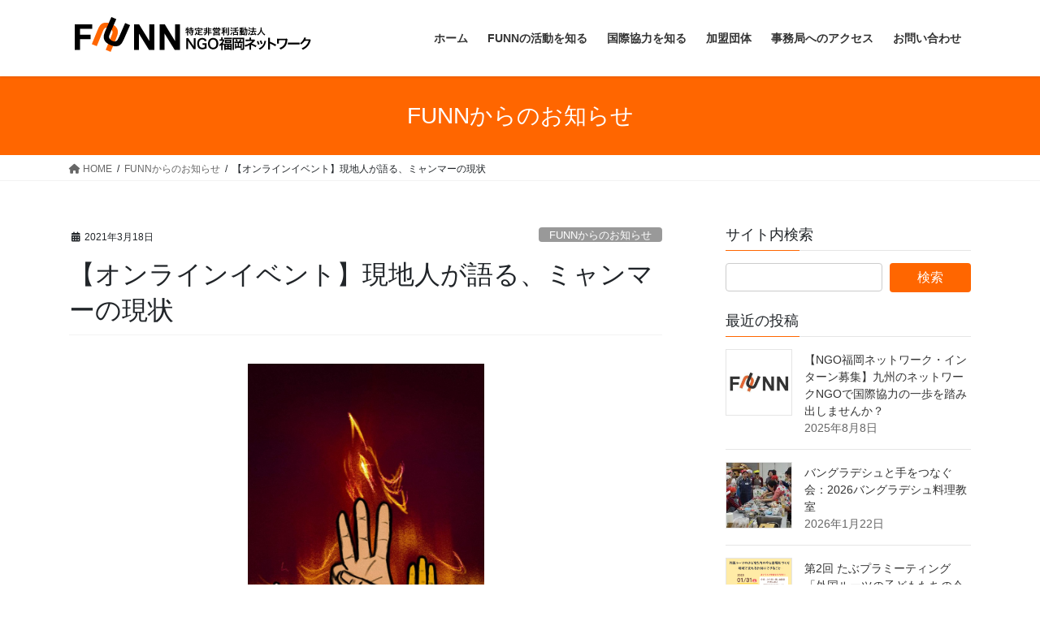

--- FILE ---
content_type: text/html; charset=UTF-8
request_url: https://ngofukuoka.net/myanmar210328/
body_size: 86282
content:
<!DOCTYPE html><html dir="ltr" lang="ja" prefix="og: https://ogp.me/ns#"><head><meta charset="utf-8"><meta http-equiv="X-UA-Compatible" content="IE=edge"><meta name="viewport" content="width=device-width, initial-scale=1"> <script defer src="https://www.googletagmanager.com/gtag/js?id=UA-61783781-1"></script><script defer src="[data-uri]"></script> <title>【オンラインイベント】現地人が語る、ミャンマーの現状 - 特定非営利活動法人NGO福岡ネットワーク</title><meta name="description" content="ミャンマーにおけるデモの背景についての基礎情報、アウンサンスーチーさんについて、他国民に今のミャンマーをどう見" /><meta name="robots" content="max-image-preview:large" /><meta name="author" content="test"/><link rel="canonical" href="https://ngofukuoka.net/myanmar210328/" /><meta name="generator" content="All in One SEO (AIOSEO) 4.9.0" /><meta property="og:locale" content="ja_JP" /><meta property="og:site_name" content="特定非営利活動法人NGO福岡ネットワーク - 福岡から世界へ、世界から福岡へ" /><meta property="og:type" content="article" /><meta property="og:title" content="【オンラインイベント】現地人が語る、ミャンマーの現状 - 特定非営利活動法人NGO福岡ネットワーク" /><meta property="og:description" content="ミャンマーにおけるデモの背景についての基礎情報、アウンサンスーチーさんについて、他国民に今のミャンマーをどう見" /><meta property="og:url" content="https://ngofukuoka.net/myanmar210328/" /><meta property="article:published_time" content="2021-03-18T05:18:29+00:00" /><meta property="article:modified_time" content="2021-03-25T07:55:07+00:00" /><meta name="twitter:card" content="summary" /><meta name="twitter:site" content="@FUNN_NGO" /><meta name="twitter:title" content="【オンラインイベント】現地人が語る、ミャンマーの現状 - 特定非営利活動法人NGO福岡ネットワーク" /><meta name="twitter:description" content="ミャンマーにおけるデモの背景についての基礎情報、アウンサンスーチーさんについて、他国民に今のミャンマーをどう見" /><meta name="twitter:creator" content="@FUNN_NGO" /><meta name="twitter:image" content="https://ngofukuoka.net/images/2021/03/160178520_3004354666518285_8040173611930679135_o.jpg" /> <script type="application/ld+json" class="aioseo-schema">{"@context":"https:\/\/schema.org","@graph":[{"@type":"BlogPosting","@id":"https:\/\/ngofukuoka.net\/myanmar210328\/#blogposting","name":"\u3010\u30aa\u30f3\u30e9\u30a4\u30f3\u30a4\u30d9\u30f3\u30c8\u3011\u73fe\u5730\u4eba\u304c\u8a9e\u308b\u3001\u30df\u30e3\u30f3\u30de\u30fc\u306e\u73fe\u72b6 - \u7279\u5b9a\u975e\u55b6\u5229\u6d3b\u52d5\u6cd5\u4ebaNGO\u798f\u5ca1\u30cd\u30c3\u30c8\u30ef\u30fc\u30af","headline":"\u3010\u30aa\u30f3\u30e9\u30a4\u30f3\u30a4\u30d9\u30f3\u30c8\u3011\u73fe\u5730\u4eba\u304c\u8a9e\u308b\u3001\u30df\u30e3\u30f3\u30de\u30fc\u306e\u73fe\u72b6\u3000","author":{"@id":"https:\/\/ngofukuoka.net\/author\/test\/#author"},"publisher":{"@id":"https:\/\/ngofukuoka.net\/#organization"},"image":{"@type":"ImageObject","url":"https:\/\/ngofukuoka.net\/images\/2021\/03\/160178520_3004354666518285_8040173611930679135_o.jpg","width":750,"height":1061},"datePublished":"2021-03-18T14:18:29+09:00","dateModified":"2021-03-25T16:55:07+09:00","inLanguage":"ja","mainEntityOfPage":{"@id":"https:\/\/ngofukuoka.net\/myanmar210328\/#webpage"},"isPartOf":{"@id":"https:\/\/ngofukuoka.net\/myanmar210328\/#webpage"},"articleSection":"FUNN\u304b\u3089\u306e\u304a\u77e5\u3089\u305b"},{"@type":"BreadcrumbList","@id":"https:\/\/ngofukuoka.net\/myanmar210328\/#breadcrumblist","itemListElement":[{"@type":"ListItem","@id":"https:\/\/ngofukuoka.net#listItem","position":1,"name":"\u30db\u30fc\u30e0","item":"https:\/\/ngofukuoka.net","nextItem":{"@type":"ListItem","@id":"https:\/\/ngofukuoka.net\/category\/%e4%ba%8b%e5%8b%99%e5%b1%80\/#listItem","name":"FUNN\u304b\u3089\u306e\u304a\u77e5\u3089\u305b"}},{"@type":"ListItem","@id":"https:\/\/ngofukuoka.net\/category\/%e4%ba%8b%e5%8b%99%e5%b1%80\/#listItem","position":2,"name":"FUNN\u304b\u3089\u306e\u304a\u77e5\u3089\u305b","item":"https:\/\/ngofukuoka.net\/category\/%e4%ba%8b%e5%8b%99%e5%b1%80\/","nextItem":{"@type":"ListItem","@id":"https:\/\/ngofukuoka.net\/myanmar210328\/#listItem","name":"\u3010\u30aa\u30f3\u30e9\u30a4\u30f3\u30a4\u30d9\u30f3\u30c8\u3011\u73fe\u5730\u4eba\u304c\u8a9e\u308b\u3001\u30df\u30e3\u30f3\u30de\u30fc\u306e\u73fe\u72b6\u3000"},"previousItem":{"@type":"ListItem","@id":"https:\/\/ngofukuoka.net#listItem","name":"\u30db\u30fc\u30e0"}},{"@type":"ListItem","@id":"https:\/\/ngofukuoka.net\/myanmar210328\/#listItem","position":3,"name":"\u3010\u30aa\u30f3\u30e9\u30a4\u30f3\u30a4\u30d9\u30f3\u30c8\u3011\u73fe\u5730\u4eba\u304c\u8a9e\u308b\u3001\u30df\u30e3\u30f3\u30de\u30fc\u306e\u73fe\u72b6\u3000","previousItem":{"@type":"ListItem","@id":"https:\/\/ngofukuoka.net\/category\/%e4%ba%8b%e5%8b%99%e5%b1%80\/#listItem","name":"FUNN\u304b\u3089\u306e\u304a\u77e5\u3089\u305b"}}]},{"@type":"Organization","@id":"https:\/\/ngofukuoka.net\/#organization","name":"\u7279\u5b9a\u975e\u55b6\u5229\u6d3b\u52d5\u6cd5\u4ebaNGO\u798f\u5ca1\u30cd\u30c3\u30c8\u30ef\u30fc\u30af","description":"\u798f\u5ca1\u304b\u3089\u4e16\u754c\u3078\u3001\u4e16\u754c\u304b\u3089\u798f\u5ca1\u3078","url":"https:\/\/ngofukuoka.net\/","sameAs":["https:\/\/twitter.com\/FUNN_NGO"]},{"@type":"Person","@id":"https:\/\/ngofukuoka.net\/author\/test\/#author","url":"https:\/\/ngofukuoka.net\/author\/test\/","name":"test","image":{"@type":"ImageObject","@id":"https:\/\/ngofukuoka.net\/myanmar210328\/#authorImage","url":"https:\/\/secure.gravatar.com\/avatar\/8de375e981ce51ea2ec695b797e84d11d2cb7521c9372fa241eaa84811647f97?s=96&d=mm&r=g","width":96,"height":96,"caption":"test"}},{"@type":"WebPage","@id":"https:\/\/ngofukuoka.net\/myanmar210328\/#webpage","url":"https:\/\/ngofukuoka.net\/myanmar210328\/","name":"\u3010\u30aa\u30f3\u30e9\u30a4\u30f3\u30a4\u30d9\u30f3\u30c8\u3011\u73fe\u5730\u4eba\u304c\u8a9e\u308b\u3001\u30df\u30e3\u30f3\u30de\u30fc\u306e\u73fe\u72b6 - \u7279\u5b9a\u975e\u55b6\u5229\u6d3b\u52d5\u6cd5\u4ebaNGO\u798f\u5ca1\u30cd\u30c3\u30c8\u30ef\u30fc\u30af","description":"\u30df\u30e3\u30f3\u30de\u30fc\u306b\u304a\u3051\u308b\u30c7\u30e2\u306e\u80cc\u666f\u306b\u3064\u3044\u3066\u306e\u57fa\u790e\u60c5\u5831\u3001\u30a2\u30a6\u30f3\u30b5\u30f3\u30b9\u30fc\u30c1\u30fc\u3055\u3093\u306b\u3064\u3044\u3066\u3001\u4ed6\u56fd\u6c11\u306b\u4eca\u306e\u30df\u30e3\u30f3\u30de\u30fc\u3092\u3069\u3046\u898b","inLanguage":"ja","isPartOf":{"@id":"https:\/\/ngofukuoka.net\/#website"},"breadcrumb":{"@id":"https:\/\/ngofukuoka.net\/myanmar210328\/#breadcrumblist"},"author":{"@id":"https:\/\/ngofukuoka.net\/author\/test\/#author"},"creator":{"@id":"https:\/\/ngofukuoka.net\/author\/test\/#author"},"image":{"@type":"ImageObject","url":"https:\/\/ngofukuoka.net\/images\/2021\/03\/160178520_3004354666518285_8040173611930679135_o.jpg","@id":"https:\/\/ngofukuoka.net\/myanmar210328\/#mainImage","width":750,"height":1061},"primaryImageOfPage":{"@id":"https:\/\/ngofukuoka.net\/myanmar210328\/#mainImage"},"datePublished":"2021-03-18T14:18:29+09:00","dateModified":"2021-03-25T16:55:07+09:00"},{"@type":"WebSite","@id":"https:\/\/ngofukuoka.net\/#website","url":"https:\/\/ngofukuoka.net\/","name":"\u7279\u5b9a\u975e\u55b6\u5229\u6d3b\u52d5\u6cd5\u4ebaNGO\u798f\u5ca1\u30cd\u30c3\u30c8\u30ef\u30fc\u30af","description":"\u798f\u5ca1\u304b\u3089\u4e16\u754c\u3078\u3001\u4e16\u754c\u304b\u3089\u798f\u5ca1\u3078","inLanguage":"ja","publisher":{"@id":"https:\/\/ngofukuoka.net\/#organization"}}]}</script> <link rel='dns-prefetch' href='//www.googletagmanager.com' /><link rel='dns-prefetch' href='//maxcdn.bootstrapcdn.com' /><link rel="alternate" type="application/rss+xml" title="特定非営利活動法人NGO福岡ネットワーク &raquo; フィード" href="https://ngofukuoka.net/feed/" /><link rel="alternate" type="application/rss+xml" title="特定非営利活動法人NGO福岡ネットワーク &raquo; コメントフィード" href="https://ngofukuoka.net/comments/feed/" /><link rel="alternate" title="oEmbed (JSON)" type="application/json+oembed" href="https://ngofukuoka.net/wp-json/oembed/1.0/embed?url=https%3A%2F%2Fngofukuoka.net%2Fmyanmar210328%2F" /><link rel="alternate" title="oEmbed (XML)" type="text/xml+oembed" href="https://ngofukuoka.net/wp-json/oembed/1.0/embed?url=https%3A%2F%2Fngofukuoka.net%2Fmyanmar210328%2F&#038;format=xml" /><meta name="description" content="ミャンマーにおけるデモの背景についての基礎情報、アウンサンスーチーさんについて、他国民に今のミャンマーをどう見てほしいか等、当日ゲストのミャンマー人に答えてもらうイベントを開催。(ゲストスピーカーのミャンマー人は現在アメリカ在住。当日ゲストがお届けする全コンテンツ、またゲスト参加者間とのやり取りは英語になりますが、通訳付きですのでご安心してご参加下さい)その他、ミャンマーの情勢についてニュース等ではカバーされていないけれども現地の情勢について気になること、学習したい" /><style id='wp-img-auto-sizes-contain-inline-css' type='text/css'>img:is([sizes=auto i],[sizes^="auto," i]){contain-intrinsic-size:3000px 1500px}
/*# sourceURL=wp-img-auto-sizes-contain-inline-css */</style><link rel='stylesheet' id='vkExUnit_common_style-css' href='https://ngofukuoka.net/wp-content/cache/autoptimize/autoptimize_single_ea06bcb9caaffec68e5e5f8d33d36f3a.php?ver=9.113.0.1' type='text/css' media='all' /><style id='vkExUnit_common_style-inline-css' type='text/css'>:root {--ver_page_top_button_url:url(https://ngofukuoka.net/wp-content/plugins/vk-all-in-one-expansion-unit/assets/images/to-top-btn-icon.svg);}@font-face {font-weight: normal;font-style: normal;font-family: "vk_sns";src: url("https://ngofukuoka.net/wp-content/plugins/vk-all-in-one-expansion-unit/inc/sns/icons/fonts/vk_sns.eot?-bq20cj");src: url("https://ngofukuoka.net/wp-content/plugins/vk-all-in-one-expansion-unit/inc/sns/icons/fonts/vk_sns.eot?#iefix-bq20cj") format("embedded-opentype"),url("https://ngofukuoka.net/wp-content/plugins/vk-all-in-one-expansion-unit/inc/sns/icons/fonts/vk_sns.woff?-bq20cj") format("woff"),url("https://ngofukuoka.net/wp-content/plugins/vk-all-in-one-expansion-unit/inc/sns/icons/fonts/vk_sns.ttf?-bq20cj") format("truetype"),url("https://ngofukuoka.net/wp-content/plugins/vk-all-in-one-expansion-unit/inc/sns/icons/fonts/vk_sns.svg?-bq20cj#vk_sns") format("svg");}
.veu_promotion-alert__content--text {border: 1px solid rgba(0,0,0,0.125);padding: 0.5em 1em;border-radius: var(--vk-size-radius);margin-bottom: var(--vk-margin-block-bottom);font-size: 0.875rem;}/* Alert Content部分に段落タグを入れた場合に最後の段落の余白を0にする */.veu_promotion-alert__content--text p:last-of-type{margin-bottom:0;margin-top: 0;}
/*# sourceURL=vkExUnit_common_style-inline-css */</style><style id='wp-emoji-styles-inline-css' type='text/css'>img.wp-smiley, img.emoji {
		display: inline !important;
		border: none !important;
		box-shadow: none !important;
		height: 1em !important;
		width: 1em !important;
		margin: 0 0.07em !important;
		vertical-align: -0.1em !important;
		background: none !important;
		padding: 0 !important;
	}
/*# sourceURL=wp-emoji-styles-inline-css */</style><style id='wp-block-library-inline-css' type='text/css'>:root{--wp-block-synced-color:#7a00df;--wp-block-synced-color--rgb:122,0,223;--wp-bound-block-color:var(--wp-block-synced-color);--wp-editor-canvas-background:#ddd;--wp-admin-theme-color:#007cba;--wp-admin-theme-color--rgb:0,124,186;--wp-admin-theme-color-darker-10:#006ba1;--wp-admin-theme-color-darker-10--rgb:0,107,160.5;--wp-admin-theme-color-darker-20:#005a87;--wp-admin-theme-color-darker-20--rgb:0,90,135;--wp-admin-border-width-focus:2px}@media (min-resolution:192dpi){:root{--wp-admin-border-width-focus:1.5px}}.wp-element-button{cursor:pointer}:root .has-very-light-gray-background-color{background-color:#eee}:root .has-very-dark-gray-background-color{background-color:#313131}:root .has-very-light-gray-color{color:#eee}:root .has-very-dark-gray-color{color:#313131}:root .has-vivid-green-cyan-to-vivid-cyan-blue-gradient-background{background:linear-gradient(135deg,#00d084,#0693e3)}:root .has-purple-crush-gradient-background{background:linear-gradient(135deg,#34e2e4,#4721fb 50%,#ab1dfe)}:root .has-hazy-dawn-gradient-background{background:linear-gradient(135deg,#faaca8,#dad0ec)}:root .has-subdued-olive-gradient-background{background:linear-gradient(135deg,#fafae1,#67a671)}:root .has-atomic-cream-gradient-background{background:linear-gradient(135deg,#fdd79a,#004a59)}:root .has-nightshade-gradient-background{background:linear-gradient(135deg,#330968,#31cdcf)}:root .has-midnight-gradient-background{background:linear-gradient(135deg,#020381,#2874fc)}:root{--wp--preset--font-size--normal:16px;--wp--preset--font-size--huge:42px}.has-regular-font-size{font-size:1em}.has-larger-font-size{font-size:2.625em}.has-normal-font-size{font-size:var(--wp--preset--font-size--normal)}.has-huge-font-size{font-size:var(--wp--preset--font-size--huge)}.has-text-align-center{text-align:center}.has-text-align-left{text-align:left}.has-text-align-right{text-align:right}.has-fit-text{white-space:nowrap!important}#end-resizable-editor-section{display:none}.aligncenter{clear:both}.items-justified-left{justify-content:flex-start}.items-justified-center{justify-content:center}.items-justified-right{justify-content:flex-end}.items-justified-space-between{justify-content:space-between}.screen-reader-text{border:0;clip-path:inset(50%);height:1px;margin:-1px;overflow:hidden;padding:0;position:absolute;width:1px;word-wrap:normal!important}.screen-reader-text:focus{background-color:#ddd;clip-path:none;color:#444;display:block;font-size:1em;height:auto;left:5px;line-height:normal;padding:15px 23px 14px;text-decoration:none;top:5px;width:auto;z-index:100000}html :where(.has-border-color){border-style:solid}html :where([style*=border-top-color]){border-top-style:solid}html :where([style*=border-right-color]){border-right-style:solid}html :where([style*=border-bottom-color]){border-bottom-style:solid}html :where([style*=border-left-color]){border-left-style:solid}html :where([style*=border-width]){border-style:solid}html :where([style*=border-top-width]){border-top-style:solid}html :where([style*=border-right-width]){border-right-style:solid}html :where([style*=border-bottom-width]){border-bottom-style:solid}html :where([style*=border-left-width]){border-left-style:solid}html :where(img[class*=wp-image-]){height:auto;max-width:100%}:where(figure){margin:0 0 1em}html :where(.is-position-sticky){--wp-admin--admin-bar--position-offset:var(--wp-admin--admin-bar--height,0px)}@media screen and (max-width:600px){html :where(.is-position-sticky){--wp-admin--admin-bar--position-offset:0px}}

/*# sourceURL=wp-block-library-inline-css */</style><style id='wp-block-image-inline-css' type='text/css'>.wp-block-image>a,.wp-block-image>figure>a{display:inline-block}.wp-block-image img{box-sizing:border-box;height:auto;max-width:100%;vertical-align:bottom}@media not (prefers-reduced-motion){.wp-block-image img.hide{visibility:hidden}.wp-block-image img.show{animation:show-content-image .4s}}.wp-block-image[style*=border-radius] img,.wp-block-image[style*=border-radius]>a{border-radius:inherit}.wp-block-image.has-custom-border img{box-sizing:border-box}.wp-block-image.aligncenter{text-align:center}.wp-block-image.alignfull>a,.wp-block-image.alignwide>a{width:100%}.wp-block-image.alignfull img,.wp-block-image.alignwide img{height:auto;width:100%}.wp-block-image .aligncenter,.wp-block-image .alignleft,.wp-block-image .alignright,.wp-block-image.aligncenter,.wp-block-image.alignleft,.wp-block-image.alignright{display:table}.wp-block-image .aligncenter>figcaption,.wp-block-image .alignleft>figcaption,.wp-block-image .alignright>figcaption,.wp-block-image.aligncenter>figcaption,.wp-block-image.alignleft>figcaption,.wp-block-image.alignright>figcaption{caption-side:bottom;display:table-caption}.wp-block-image .alignleft{float:left;margin:.5em 1em .5em 0}.wp-block-image .alignright{float:right;margin:.5em 0 .5em 1em}.wp-block-image .aligncenter{margin-left:auto;margin-right:auto}.wp-block-image :where(figcaption){margin-bottom:1em;margin-top:.5em}.wp-block-image.is-style-circle-mask img{border-radius:9999px}@supports ((-webkit-mask-image:none) or (mask-image:none)) or (-webkit-mask-image:none){.wp-block-image.is-style-circle-mask img{border-radius:0;-webkit-mask-image:url('data:image/svg+xml;utf8,<svg viewBox="0 0 100 100" xmlns="http://www.w3.org/2000/svg"><circle cx="50" cy="50" r="50"/></svg>');mask-image:url('data:image/svg+xml;utf8,<svg viewBox="0 0 100 100" xmlns="http://www.w3.org/2000/svg"><circle cx="50" cy="50" r="50"/></svg>');mask-mode:alpha;-webkit-mask-position:center;mask-position:center;-webkit-mask-repeat:no-repeat;mask-repeat:no-repeat;-webkit-mask-size:contain;mask-size:contain}}:root :where(.wp-block-image.is-style-rounded img,.wp-block-image .is-style-rounded img){border-radius:9999px}.wp-block-image figure{margin:0}.wp-lightbox-container{display:flex;flex-direction:column;position:relative}.wp-lightbox-container img{cursor:zoom-in}.wp-lightbox-container img:hover+button{opacity:1}.wp-lightbox-container button{align-items:center;backdrop-filter:blur(16px) saturate(180%);background-color:#5a5a5a40;border:none;border-radius:4px;cursor:zoom-in;display:flex;height:20px;justify-content:center;opacity:0;padding:0;position:absolute;right:16px;text-align:center;top:16px;width:20px;z-index:100}@media not (prefers-reduced-motion){.wp-lightbox-container button{transition:opacity .2s ease}}.wp-lightbox-container button:focus-visible{outline:3px auto #5a5a5a40;outline:3px auto -webkit-focus-ring-color;outline-offset:3px}.wp-lightbox-container button:hover{cursor:pointer;opacity:1}.wp-lightbox-container button:focus{opacity:1}.wp-lightbox-container button:focus,.wp-lightbox-container button:hover,.wp-lightbox-container button:not(:hover):not(:active):not(.has-background){background-color:#5a5a5a40;border:none}.wp-lightbox-overlay{box-sizing:border-box;cursor:zoom-out;height:100vh;left:0;overflow:hidden;position:fixed;top:0;visibility:hidden;width:100%;z-index:100000}.wp-lightbox-overlay .close-button{align-items:center;cursor:pointer;display:flex;justify-content:center;min-height:40px;min-width:40px;padding:0;position:absolute;right:calc(env(safe-area-inset-right) + 16px);top:calc(env(safe-area-inset-top) + 16px);z-index:5000000}.wp-lightbox-overlay .close-button:focus,.wp-lightbox-overlay .close-button:hover,.wp-lightbox-overlay .close-button:not(:hover):not(:active):not(.has-background){background:none;border:none}.wp-lightbox-overlay .lightbox-image-container{height:var(--wp--lightbox-container-height);left:50%;overflow:hidden;position:absolute;top:50%;transform:translate(-50%,-50%);transform-origin:top left;width:var(--wp--lightbox-container-width);z-index:9999999999}.wp-lightbox-overlay .wp-block-image{align-items:center;box-sizing:border-box;display:flex;height:100%;justify-content:center;margin:0;position:relative;transform-origin:0 0;width:100%;z-index:3000000}.wp-lightbox-overlay .wp-block-image img{height:var(--wp--lightbox-image-height);min-height:var(--wp--lightbox-image-height);min-width:var(--wp--lightbox-image-width);width:var(--wp--lightbox-image-width)}.wp-lightbox-overlay .wp-block-image figcaption{display:none}.wp-lightbox-overlay button{background:none;border:none}.wp-lightbox-overlay .scrim{background-color:#fff;height:100%;opacity:.9;position:absolute;width:100%;z-index:2000000}.wp-lightbox-overlay.active{visibility:visible}@media not (prefers-reduced-motion){.wp-lightbox-overlay.active{animation:turn-on-visibility .25s both}.wp-lightbox-overlay.active img{animation:turn-on-visibility .35s both}.wp-lightbox-overlay.show-closing-animation:not(.active){animation:turn-off-visibility .35s both}.wp-lightbox-overlay.show-closing-animation:not(.active) img{animation:turn-off-visibility .25s both}.wp-lightbox-overlay.zoom.active{animation:none;opacity:1;visibility:visible}.wp-lightbox-overlay.zoom.active .lightbox-image-container{animation:lightbox-zoom-in .4s}.wp-lightbox-overlay.zoom.active .lightbox-image-container img{animation:none}.wp-lightbox-overlay.zoom.active .scrim{animation:turn-on-visibility .4s forwards}.wp-lightbox-overlay.zoom.show-closing-animation:not(.active){animation:none}.wp-lightbox-overlay.zoom.show-closing-animation:not(.active) .lightbox-image-container{animation:lightbox-zoom-out .4s}.wp-lightbox-overlay.zoom.show-closing-animation:not(.active) .lightbox-image-container img{animation:none}.wp-lightbox-overlay.zoom.show-closing-animation:not(.active) .scrim{animation:turn-off-visibility .4s forwards}}@keyframes show-content-image{0%{visibility:hidden}99%{visibility:hidden}to{visibility:visible}}@keyframes turn-on-visibility{0%{opacity:0}to{opacity:1}}@keyframes turn-off-visibility{0%{opacity:1;visibility:visible}99%{opacity:0;visibility:visible}to{opacity:0;visibility:hidden}}@keyframes lightbox-zoom-in{0%{transform:translate(calc((-100vw + var(--wp--lightbox-scrollbar-width))/2 + var(--wp--lightbox-initial-left-position)),calc(-50vh + var(--wp--lightbox-initial-top-position))) scale(var(--wp--lightbox-scale))}to{transform:translate(-50%,-50%) scale(1)}}@keyframes lightbox-zoom-out{0%{transform:translate(-50%,-50%) scale(1);visibility:visible}99%{visibility:visible}to{transform:translate(calc((-100vw + var(--wp--lightbox-scrollbar-width))/2 + var(--wp--lightbox-initial-left-position)),calc(-50vh + var(--wp--lightbox-initial-top-position))) scale(var(--wp--lightbox-scale));visibility:hidden}}
/*# sourceURL=https://ngofukuoka.net/wp-includes/blocks/image/style.min.css */</style><style id='wp-block-paragraph-inline-css' type='text/css'>.is-small-text{font-size:.875em}.is-regular-text{font-size:1em}.is-large-text{font-size:2.25em}.is-larger-text{font-size:3em}.has-drop-cap:not(:focus):first-letter{float:left;font-size:8.4em;font-style:normal;font-weight:100;line-height:.68;margin:.05em .1em 0 0;text-transform:uppercase}body.rtl .has-drop-cap:not(:focus):first-letter{float:none;margin-left:.1em}p.has-drop-cap.has-background{overflow:hidden}:root :where(p.has-background){padding:1.25em 2.375em}:where(p.has-text-color:not(.has-link-color)) a{color:inherit}p.has-text-align-left[style*="writing-mode:vertical-lr"],p.has-text-align-right[style*="writing-mode:vertical-rl"]{rotate:180deg}
/*# sourceURL=https://ngofukuoka.net/wp-includes/blocks/paragraph/style.min.css */</style><style id='global-styles-inline-css' type='text/css'>:root{--wp--preset--aspect-ratio--square: 1;--wp--preset--aspect-ratio--4-3: 4/3;--wp--preset--aspect-ratio--3-4: 3/4;--wp--preset--aspect-ratio--3-2: 3/2;--wp--preset--aspect-ratio--2-3: 2/3;--wp--preset--aspect-ratio--16-9: 16/9;--wp--preset--aspect-ratio--9-16: 9/16;--wp--preset--color--black: #000000;--wp--preset--color--cyan-bluish-gray: #abb8c3;--wp--preset--color--white: #ffffff;--wp--preset--color--pale-pink: #f78da7;--wp--preset--color--vivid-red: #cf2e2e;--wp--preset--color--luminous-vivid-orange: #ff6900;--wp--preset--color--luminous-vivid-amber: #fcb900;--wp--preset--color--light-green-cyan: #7bdcb5;--wp--preset--color--vivid-green-cyan: #00d084;--wp--preset--color--pale-cyan-blue: #8ed1fc;--wp--preset--color--vivid-cyan-blue: #0693e3;--wp--preset--color--vivid-purple: #9b51e0;--wp--preset--gradient--vivid-cyan-blue-to-vivid-purple: linear-gradient(135deg,rgb(6,147,227) 0%,rgb(155,81,224) 100%);--wp--preset--gradient--light-green-cyan-to-vivid-green-cyan: linear-gradient(135deg,rgb(122,220,180) 0%,rgb(0,208,130) 100%);--wp--preset--gradient--luminous-vivid-amber-to-luminous-vivid-orange: linear-gradient(135deg,rgb(252,185,0) 0%,rgb(255,105,0) 100%);--wp--preset--gradient--luminous-vivid-orange-to-vivid-red: linear-gradient(135deg,rgb(255,105,0) 0%,rgb(207,46,46) 100%);--wp--preset--gradient--very-light-gray-to-cyan-bluish-gray: linear-gradient(135deg,rgb(238,238,238) 0%,rgb(169,184,195) 100%);--wp--preset--gradient--cool-to-warm-spectrum: linear-gradient(135deg,rgb(74,234,220) 0%,rgb(151,120,209) 20%,rgb(207,42,186) 40%,rgb(238,44,130) 60%,rgb(251,105,98) 80%,rgb(254,248,76) 100%);--wp--preset--gradient--blush-light-purple: linear-gradient(135deg,rgb(255,206,236) 0%,rgb(152,150,240) 100%);--wp--preset--gradient--blush-bordeaux: linear-gradient(135deg,rgb(254,205,165) 0%,rgb(254,45,45) 50%,rgb(107,0,62) 100%);--wp--preset--gradient--luminous-dusk: linear-gradient(135deg,rgb(255,203,112) 0%,rgb(199,81,192) 50%,rgb(65,88,208) 100%);--wp--preset--gradient--pale-ocean: linear-gradient(135deg,rgb(255,245,203) 0%,rgb(182,227,212) 50%,rgb(51,167,181) 100%);--wp--preset--gradient--electric-grass: linear-gradient(135deg,rgb(202,248,128) 0%,rgb(113,206,126) 100%);--wp--preset--gradient--midnight: linear-gradient(135deg,rgb(2,3,129) 0%,rgb(40,116,252) 100%);--wp--preset--font-size--small: 13px;--wp--preset--font-size--medium: 20px;--wp--preset--font-size--large: 36px;--wp--preset--font-size--x-large: 42px;--wp--preset--spacing--20: 0.44rem;--wp--preset--spacing--30: 0.67rem;--wp--preset--spacing--40: 1rem;--wp--preset--spacing--50: 1.5rem;--wp--preset--spacing--60: 2.25rem;--wp--preset--spacing--70: 3.38rem;--wp--preset--spacing--80: 5.06rem;--wp--preset--shadow--natural: 6px 6px 9px rgba(0, 0, 0, 0.2);--wp--preset--shadow--deep: 12px 12px 50px rgba(0, 0, 0, 0.4);--wp--preset--shadow--sharp: 6px 6px 0px rgba(0, 0, 0, 0.2);--wp--preset--shadow--outlined: 6px 6px 0px -3px rgb(255, 255, 255), 6px 6px rgb(0, 0, 0);--wp--preset--shadow--crisp: 6px 6px 0px rgb(0, 0, 0);}:where(.is-layout-flex){gap: 0.5em;}:where(.is-layout-grid){gap: 0.5em;}body .is-layout-flex{display: flex;}.is-layout-flex{flex-wrap: wrap;align-items: center;}.is-layout-flex > :is(*, div){margin: 0;}body .is-layout-grid{display: grid;}.is-layout-grid > :is(*, div){margin: 0;}:where(.wp-block-columns.is-layout-flex){gap: 2em;}:where(.wp-block-columns.is-layout-grid){gap: 2em;}:where(.wp-block-post-template.is-layout-flex){gap: 1.25em;}:where(.wp-block-post-template.is-layout-grid){gap: 1.25em;}.has-black-color{color: var(--wp--preset--color--black) !important;}.has-cyan-bluish-gray-color{color: var(--wp--preset--color--cyan-bluish-gray) !important;}.has-white-color{color: var(--wp--preset--color--white) !important;}.has-pale-pink-color{color: var(--wp--preset--color--pale-pink) !important;}.has-vivid-red-color{color: var(--wp--preset--color--vivid-red) !important;}.has-luminous-vivid-orange-color{color: var(--wp--preset--color--luminous-vivid-orange) !important;}.has-luminous-vivid-amber-color{color: var(--wp--preset--color--luminous-vivid-amber) !important;}.has-light-green-cyan-color{color: var(--wp--preset--color--light-green-cyan) !important;}.has-vivid-green-cyan-color{color: var(--wp--preset--color--vivid-green-cyan) !important;}.has-pale-cyan-blue-color{color: var(--wp--preset--color--pale-cyan-blue) !important;}.has-vivid-cyan-blue-color{color: var(--wp--preset--color--vivid-cyan-blue) !important;}.has-vivid-purple-color{color: var(--wp--preset--color--vivid-purple) !important;}.has-black-background-color{background-color: var(--wp--preset--color--black) !important;}.has-cyan-bluish-gray-background-color{background-color: var(--wp--preset--color--cyan-bluish-gray) !important;}.has-white-background-color{background-color: var(--wp--preset--color--white) !important;}.has-pale-pink-background-color{background-color: var(--wp--preset--color--pale-pink) !important;}.has-vivid-red-background-color{background-color: var(--wp--preset--color--vivid-red) !important;}.has-luminous-vivid-orange-background-color{background-color: var(--wp--preset--color--luminous-vivid-orange) !important;}.has-luminous-vivid-amber-background-color{background-color: var(--wp--preset--color--luminous-vivid-amber) !important;}.has-light-green-cyan-background-color{background-color: var(--wp--preset--color--light-green-cyan) !important;}.has-vivid-green-cyan-background-color{background-color: var(--wp--preset--color--vivid-green-cyan) !important;}.has-pale-cyan-blue-background-color{background-color: var(--wp--preset--color--pale-cyan-blue) !important;}.has-vivid-cyan-blue-background-color{background-color: var(--wp--preset--color--vivid-cyan-blue) !important;}.has-vivid-purple-background-color{background-color: var(--wp--preset--color--vivid-purple) !important;}.has-black-border-color{border-color: var(--wp--preset--color--black) !important;}.has-cyan-bluish-gray-border-color{border-color: var(--wp--preset--color--cyan-bluish-gray) !important;}.has-white-border-color{border-color: var(--wp--preset--color--white) !important;}.has-pale-pink-border-color{border-color: var(--wp--preset--color--pale-pink) !important;}.has-vivid-red-border-color{border-color: var(--wp--preset--color--vivid-red) !important;}.has-luminous-vivid-orange-border-color{border-color: var(--wp--preset--color--luminous-vivid-orange) !important;}.has-luminous-vivid-amber-border-color{border-color: var(--wp--preset--color--luminous-vivid-amber) !important;}.has-light-green-cyan-border-color{border-color: var(--wp--preset--color--light-green-cyan) !important;}.has-vivid-green-cyan-border-color{border-color: var(--wp--preset--color--vivid-green-cyan) !important;}.has-pale-cyan-blue-border-color{border-color: var(--wp--preset--color--pale-cyan-blue) !important;}.has-vivid-cyan-blue-border-color{border-color: var(--wp--preset--color--vivid-cyan-blue) !important;}.has-vivid-purple-border-color{border-color: var(--wp--preset--color--vivid-purple) !important;}.has-vivid-cyan-blue-to-vivid-purple-gradient-background{background: var(--wp--preset--gradient--vivid-cyan-blue-to-vivid-purple) !important;}.has-light-green-cyan-to-vivid-green-cyan-gradient-background{background: var(--wp--preset--gradient--light-green-cyan-to-vivid-green-cyan) !important;}.has-luminous-vivid-amber-to-luminous-vivid-orange-gradient-background{background: var(--wp--preset--gradient--luminous-vivid-amber-to-luminous-vivid-orange) !important;}.has-luminous-vivid-orange-to-vivid-red-gradient-background{background: var(--wp--preset--gradient--luminous-vivid-orange-to-vivid-red) !important;}.has-very-light-gray-to-cyan-bluish-gray-gradient-background{background: var(--wp--preset--gradient--very-light-gray-to-cyan-bluish-gray) !important;}.has-cool-to-warm-spectrum-gradient-background{background: var(--wp--preset--gradient--cool-to-warm-spectrum) !important;}.has-blush-light-purple-gradient-background{background: var(--wp--preset--gradient--blush-light-purple) !important;}.has-blush-bordeaux-gradient-background{background: var(--wp--preset--gradient--blush-bordeaux) !important;}.has-luminous-dusk-gradient-background{background: var(--wp--preset--gradient--luminous-dusk) !important;}.has-pale-ocean-gradient-background{background: var(--wp--preset--gradient--pale-ocean) !important;}.has-electric-grass-gradient-background{background: var(--wp--preset--gradient--electric-grass) !important;}.has-midnight-gradient-background{background: var(--wp--preset--gradient--midnight) !important;}.has-small-font-size{font-size: var(--wp--preset--font-size--small) !important;}.has-medium-font-size{font-size: var(--wp--preset--font-size--medium) !important;}.has-large-font-size{font-size: var(--wp--preset--font-size--large) !important;}.has-x-large-font-size{font-size: var(--wp--preset--font-size--x-large) !important;}
/*# sourceURL=global-styles-inline-css */</style><style id='classic-theme-styles-inline-css' type='text/css'>/*! This file is auto-generated */
.wp-block-button__link{color:#fff;background-color:#32373c;border-radius:9999px;box-shadow:none;text-decoration:none;padding:calc(.667em + 2px) calc(1.333em + 2px);font-size:1.125em}.wp-block-file__button{background:#32373c;color:#fff;text-decoration:none}
/*# sourceURL=/wp-includes/css/classic-themes.min.css */</style><link rel='stylesheet' id='cff-css' href='https://ngofukuoka.net/wp-content/plugins/custom-facebook-feed/assets/css/cff-style.min.css?ver=4.3.4' type='text/css' media='all' /><link rel='stylesheet' id='sb-font-awesome-css' href='https://maxcdn.bootstrapcdn.com/font-awesome/4.7.0/css/font-awesome.min.css?ver=6.9' type='text/css' media='all' /><link rel='stylesheet' id='bootstrap-4-style-css' href='https://ngofukuoka.net/wp-content/themes/lightning/_g2/library/bootstrap-4/css/bootstrap.min.css?ver=4.5.0' type='text/css' media='all' /><link rel='stylesheet' id='lightning-common-style-css' href='https://ngofukuoka.net/wp-content/cache/autoptimize/autoptimize_single_9111e8650783ca2d43c26945fad10a61.php?ver=15.21.1' type='text/css' media='all' /><style id='lightning-common-style-inline-css' type='text/css'>/* vk-mobile-nav */:root {--vk-mobile-nav-menu-btn-bg-src: url("https://ngofukuoka.net/wp-content/themes/lightning/_g2/inc/vk-mobile-nav/package/images/vk-menu-btn-black.svg");--vk-mobile-nav-menu-btn-close-bg-src: url("https://ngofukuoka.net/wp-content/themes/lightning/_g2/inc/vk-mobile-nav/package/images/vk-menu-close-black.svg");--vk-menu-acc-icon-open-black-bg-src: url("https://ngofukuoka.net/wp-content/themes/lightning/_g2/inc/vk-mobile-nav/package/images/vk-menu-acc-icon-open-black.svg");--vk-menu-acc-icon-open-white-bg-src: url("https://ngofukuoka.net/wp-content/themes/lightning/_g2/inc/vk-mobile-nav/package/images/vk-menu-acc-icon-open-white.svg");--vk-menu-acc-icon-close-black-bg-src: url("https://ngofukuoka.net/wp-content/themes/lightning/_g2/inc/vk-mobile-nav/package/images/vk-menu-close-black.svg");--vk-menu-acc-icon-close-white-bg-src: url("https://ngofukuoka.net/wp-content/themes/lightning/_g2/inc/vk-mobile-nav/package/images/vk-menu-close-white.svg");}
/*# sourceURL=lightning-common-style-inline-css */</style><link rel='stylesheet' id='lightning-design-style-css' href='https://ngofukuoka.net/wp-content/cache/autoptimize/autoptimize_single_3a9d7aab89de73a83cc6bc970a951037.php?ver=15.21.1' type='text/css' media='all' /><style id='lightning-design-style-inline-css' type='text/css'>:root {--color-key:#ff6600;--wp--preset--color--vk-color-primary:#ff6600;--color-key-dark:#990000;}
/* ltg common custom */:root {--vk-menu-acc-btn-border-color:#333;--vk-color-primary:#ff6600;--vk-color-primary-dark:#990000;--vk-color-primary-vivid:#ff7000;--color-key:#ff6600;--wp--preset--color--vk-color-primary:#ff6600;--color-key-dark:#990000;}.veu_color_txt_key { color:#990000 ; }.veu_color_bg_key { background-color:#990000 ; }.veu_color_border_key { border-color:#990000 ; }.btn-default { border-color:#ff6600;color:#ff6600;}.btn-default:focus,.btn-default:hover { border-color:#ff6600;background-color: #ff6600; }.wp-block-search__button,.btn-primary { background-color:#ff6600;border-color:#990000; }.wp-block-search__button:focus,.wp-block-search__button:hover,.btn-primary:not(:disabled):not(.disabled):active,.btn-primary:focus,.btn-primary:hover { background-color:#990000;border-color:#ff6600; }.btn-outline-primary { color : #ff6600 ; border-color:#ff6600; }.btn-outline-primary:not(:disabled):not(.disabled):active,.btn-outline-primary:focus,.btn-outline-primary:hover { color : #fff; background-color:#ff6600;border-color:#990000; }a { color:#337ab7; }
.tagcloud a:before { font-family: "Font Awesome 5 Free";content: "\f02b";font-weight: bold; }
.media .media-body .media-heading a:hover { color:#ff6600; }@media (min-width: 768px){.gMenu > li:before,.gMenu > li.menu-item-has-children::after { border-bottom-color:#990000 }.gMenu li li { background-color:#990000 }.gMenu li li a:hover { background-color:#ff6600; }} /* @media (min-width: 768px) */.page-header { background-color:#ff6600; }h2,.mainSection-title { border-top-color:#ff6600; }h3:after,.subSection-title:after { border-bottom-color:#ff6600; }ul.page-numbers li span.page-numbers.current,.page-link dl .post-page-numbers.current { background-color:#ff6600; }.pager li > a { border-color:#ff6600;color:#ff6600;}.pager li > a:hover { background-color:#ff6600;color:#fff;}.siteFooter { border-top-color:#ff6600; }dt { border-left-color:#ff6600; }:root {--g_nav_main_acc_icon_open_url:url(https://ngofukuoka.net/wp-content/themes/lightning/_g2/inc/vk-mobile-nav/package/images/vk-menu-acc-icon-open-black.svg);--g_nav_main_acc_icon_close_url: url(https://ngofukuoka.net/wp-content/themes/lightning/_g2/inc/vk-mobile-nav/package/images/vk-menu-close-black.svg);--g_nav_sub_acc_icon_open_url: url(https://ngofukuoka.net/wp-content/themes/lightning/_g2/inc/vk-mobile-nav/package/images/vk-menu-acc-icon-open-white.svg);--g_nav_sub_acc_icon_close_url: url(https://ngofukuoka.net/wp-content/themes/lightning/_g2/inc/vk-mobile-nav/package/images/vk-menu-close-white.svg);}
/*# sourceURL=lightning-design-style-inline-css */</style><link rel='stylesheet' id='veu-cta-css' href='https://ngofukuoka.net/wp-content/cache/autoptimize/autoptimize_single_a78f149676128521e4b5f36a9ac06f23.php?ver=9.113.0.1' type='text/css' media='all' /><link rel='stylesheet' id='lightning-theme-style-css' href='https://ngofukuoka.net/wp-content/themes/lightning/style.css?ver=15.21.1' type='text/css' media='all' /><link rel='stylesheet' id='vk-font-awesome-css' href='https://ngofukuoka.net/wp-content/themes/lightning/vendor/vektor-inc/font-awesome-versions/src/versions/6/css/all.min.css?ver=6.4.2' type='text/css' media='all' /> <script defer type="text/javascript" src="https://ngofukuoka.net/wp-includes/js/jquery/jquery.min.js?ver=3.7.1" id="jquery-core-js"></script> <script defer type="text/javascript" src="https://ngofukuoka.net/wp-includes/js/jquery/jquery-migrate.min.js?ver=3.4.1" id="jquery-migrate-js"></script> 
 <script defer type="text/javascript" src="https://www.googletagmanager.com/gtag/js?id=GT-M39ZP8T" id="google_gtagjs-js"></script> <script defer id="google_gtagjs-js-after" src="[data-uri]"></script> <link rel="https://api.w.org/" href="https://ngofukuoka.net/wp-json/" /><link rel="alternate" title="JSON" type="application/json" href="https://ngofukuoka.net/wp-json/wp/v2/posts/3259" /><link rel="EditURI" type="application/rsd+xml" title="RSD" href="https://ngofukuoka.net/xmlrpc.php?rsd" /><meta name="generator" content="WordPress 6.9" /><link rel='shortlink' href='https://ngofukuoka.net/?p=3259' /><meta name="generator" content="Site Kit by Google 1.170.0" /><style id="lightning-color-custom-for-plugins" type="text/css">/* ltg theme common */.color_key_bg,.color_key_bg_hover:hover{background-color: #ff6600;}.color_key_txt,.color_key_txt_hover:hover{color: #ff6600;}.color_key_border,.color_key_border_hover:hover{border-color: #ff6600;}.color_key_dark_bg,.color_key_dark_bg_hover:hover{background-color: #990000;}.color_key_dark_txt,.color_key_dark_txt_hover:hover{color: #990000;}.color_key_dark_border,.color_key_dark_border_hover:hover{border-color: #990000;}</style><meta property="og:site_name" content="特定非営利活動法人NGO福岡ネットワーク" /><meta property="og:url" content="https://ngofukuoka.net/myanmar210328/" /><meta property="og:title" content="【オンラインイベント】現地人が語る、ミャンマーの現状　 | 特定非営利活動法人NGO福岡ネットワーク" /><meta property="og:description" content="ミャンマーにおけるデモの背景についての基礎情報、アウンサンスーチーさんについて、他国民に今のミャンマーをどう見てほしいか等、当日ゲストのミャンマー人に答えてもらうイベントを開催。(ゲストスピーカーのミャンマー人は現在アメリカ在住。当日ゲストがお届けする全コンテンツ、またゲスト参加者間とのやり取りは英語になりますが、通訳付きですのでご安心してご参加下さい)その他、ミャンマーの情勢についてニュース等ではカバーされていないけれども現地の情勢について気になること、学習したい" /><meta property="og:type" content="article" /><meta property="og:image" content="https://ngofukuoka.net/images/2021/03/160178520_3004354666518285_8040173611930679135_o-724x1024.jpg" /><meta property="og:image:width" content="724" /><meta property="og:image:height" content="1024" /><meta name="twitter:card" content="summary_large_image"><meta name="twitter:description" content="ミャンマーにおけるデモの背景についての基礎情報、アウンサンスーチーさんについて、他国民に今のミャンマーをどう見てほしいか等、当日ゲストのミャンマー人に答えてもらうイベントを開催。(ゲストスピーカーのミャンマー人は現在アメリカ在住。当日ゲストがお届けする全コンテンツ、またゲスト参加者間とのやり取りは英語になりますが、通訳付きですのでご安心してご参加下さい)その他、ミャンマーの情勢についてニュース等ではカバーされていないけれども現地の情勢について気になること、学習したい"><meta name="twitter:title" content="【オンラインイベント】現地人が語る、ミャンマーの現状　 | 特定非営利活動法人NGO福岡ネットワーク"><meta name="twitter:url" content="https://ngofukuoka.net/myanmar210328/"><meta name="twitter:image" content="https://ngofukuoka.net/images/2021/03/160178520_3004354666518285_8040173611930679135_o-724x1024.jpg"><meta name="twitter:domain" content="ngofukuoka.net"><meta name="twitter:site" content="@funn_ngo"><link rel="icon" href="https://ngofukuoka.net/images/2023/04/cropped-rogo-e1681806002754-32x32.png" sizes="32x32" /><link rel="icon" href="https://ngofukuoka.net/images/2023/04/cropped-rogo-e1681806002754-192x192.png" sizes="192x192" /><link rel="apple-touch-icon" href="https://ngofukuoka.net/images/2023/04/cropped-rogo-e1681806002754-180x180.png" /><meta name="msapplication-TileImage" content="https://ngofukuoka.net/images/2023/04/cropped-rogo-e1681806002754-270x270.png" /><style type="text/css" id="wp-custom-css">.postNextPrev {
	display:none;
}</style><script type="application/ld+json">{"@context":"https://schema.org/","@type":"Article","headline":"【オンラインイベント】現地人が語る、ミャンマーの現状　","image":"https://ngofukuoka.net/images/2021/03/160178520_3004354666518285_8040173611930679135_o-320x180.jpg","datePublished":"2021-03-18T14:18:29+09:00","dateModified":"2021-03-25T16:55:07+09:00","author":{"@type":"","name":"test","url":"https://ngofukuoka.net/","sameAs":""}}</script></head><body class="wp-singular post-template-default single single-post postid-3259 single-format-standard wp-theme-lightning sidebar-fix sidebar-fix-priority-top bootstrap4 device-pc fa_v6_css post-name-myanmar210328 category-%e4%ba%8b%e5%8b%99%e5%b1%80 post-type-post"> <a class="skip-link screen-reader-text" href="#main">コンテンツへスキップ</a> <a class="skip-link screen-reader-text" href="#vk-mobile-nav">ナビゲーションに移動</a><header class="siteHeader"><div class="container siteHeadContainer"><div class="navbar-header"><p class="navbar-brand siteHeader_logo"> <a href="https://ngofukuoka.net/"> <span><img src="https://ngofukuoka.net/images/2018/07/rogo-300x45.png" alt="特定非営利活動法人NGO福岡ネットワーク" /></span> </a></p></div><div id="gMenu_outer" class="gMenu_outer"><nav class="menu-%e3%83%a1%e3%82%a4%e3%83%b3%e3%83%a1%e3%83%8b%e3%83%a5%e3%83%bc-container"><ul id="menu-%e3%83%a1%e3%82%a4%e3%83%b3%e3%83%a1%e3%83%8b%e3%83%a5%e3%83%bc" class="menu gMenu vk-menu-acc"><li id="menu-item-24" class="menu-item menu-item-type-custom menu-item-object-custom menu-item-home"><a href="https://ngofukuoka.net/"><strong class="gMenu_name">ホーム</strong></a></li><li id="menu-item-20" class="menu-item menu-item-type-post_type menu-item-object-page menu-item-has-children"><a href="https://ngofukuoka.net/funn/"><strong class="gMenu_name">FUNNの活動を知る</strong></a><ul class="sub-menu"><li id="menu-item-5478" class="menu-item menu-item-type-post_type menu-item-object-page"><a href="https://ngofukuoka.net/funn/aboutus/">NGO福岡ネットワークとは</a></li><li id="menu-item-5482" class="menu-item menu-item-type-post_type menu-item-object-page"><a href="https://ngofukuoka.net/funn/activity/">現在の活動</a></li><li id="menu-item-5479" class="menu-item menu-item-type-post_type menu-item-object-page"><a href="https://ngofukuoka.net/funn/history/">NGO福岡ネットワークの歴史</a></li><li id="menu-item-5480" class="menu-item menu-item-type-post_type menu-item-object-page"><a href="https://ngofukuoka.net/funn/able/">FUNNでできること</a></li><li id="menu-item-616" class="menu-item menu-item-type-taxonomy menu-item-object-category current-post-ancestor current-menu-parent current-post-parent"><a href="https://ngofukuoka.net/category/%e4%ba%8b%e5%8b%99%e5%b1%80/">FUNNからお知らせ</a></li><li id="menu-item-5481" class="menu-item menu-item-type-post_type menu-item-object-page"><a href="https://ngofukuoka.net/funn/members_wanted/">会員になるには</a></li><li id="menu-item-5483" class="menu-item menu-item-type-post_type menu-item-object-page"><a href="https://ngofukuoka.net/?page_id=143">スタッフ紹介</a></li><li id="menu-item-3390" class="menu-item menu-item-type-post_type menu-item-object-post"><a href="https://ngofukuoka.net/donate/">FUNN応援募金ご協力のお願い</a></li></ul></li><li id="menu-item-1232" class="menu-item menu-item-type-post_type menu-item-object-page"><a href="https://ngofukuoka.net/international-cooperation/"><strong class="gMenu_name">国際協力を知る</strong></a></li><li id="menu-item-18" class="menu-item menu-item-type-post_type menu-item-object-page menu-item-has-children"><a href="https://ngofukuoka.net/member/"><strong class="gMenu_name">加盟団体</strong></a><ul class="sub-menu"><li id="menu-item-5494" class="menu-item menu-item-type-post_type menu-item-object-page"><a href="https://ngofukuoka.net/member/">加盟団体</a></li><li id="menu-item-4585" class="menu-item menu-item-type-taxonomy menu-item-object-category"><a href="https://ngofukuoka.net/category/%e5%8a%a0%e7%9b%9f%e5%9b%a3%e4%bd%93/">加盟団体からのお知らせ</a></li></ul></li><li id="menu-item-5490" class="menu-item menu-item-type-post_type menu-item-object-page"><a href="https://ngofukuoka.net/access/"><strong class="gMenu_name">事務局へのアクセス</strong></a></li><li id="menu-item-2740" class="menu-item menu-item-type-custom menu-item-object-custom"><a href="https://forms.gle/knRo96y2jCoq5EM7A"><strong class="gMenu_name">お問い合わせ</strong></a></li></ul></nav></div></div></header><div class="section page-header"><div class="container"><div class="row"><div class="col-md-12"><div class="page-header_pageTitle"> FUNNからのお知らせ</div></div></div></div></div><div class="section breadSection"><div class="container"><div class="row"><ol class="breadcrumb" itemscope itemtype="https://schema.org/BreadcrumbList"><li id="panHome" itemprop="itemListElement" itemscope itemtype="http://schema.org/ListItem"><a itemprop="item" href="https://ngofukuoka.net/"><span itemprop="name"><i class="fa fa-home"></i> HOME</span></a><meta itemprop="position" content="1" /></li><li itemprop="itemListElement" itemscope itemtype="http://schema.org/ListItem"><a itemprop="item" href="https://ngofukuoka.net/category/%e4%ba%8b%e5%8b%99%e5%b1%80/"><span itemprop="name">FUNNからのお知らせ</span></a><meta itemprop="position" content="2" /></li><li><span>【オンラインイベント】現地人が語る、ミャンマーの現状　</span><meta itemprop="position" content="3" /></li></ol></div></div></div><div class="section siteContent"><div class="container"><div class="row"><div class="col mainSection mainSection-col-two baseSection vk_posts-mainSection" id="main" role="main"><article id="post-3259" class="entry entry-full post-3259 post type-post status-publish format-standard has-post-thumbnail hentry category-4"><header class="entry-header"><div class="entry-meta"> <span class="published entry-meta_items">2021年3月18日</span> <span class="entry-meta_items entry-meta_updated entry-meta_hidden">/ 最終更新日時 : <span class="updated">2021年3月25日</span></span> <span class="vcard author entry-meta_items entry-meta_items_author entry-meta_hidden"><span class="fn">test</span></span> <span class="entry-meta_items entry-meta_items_term"><a href="https://ngofukuoka.net/category/%e4%ba%8b%e5%8b%99%e5%b1%80/" class="btn btn-xs btn-primary entry-meta_items_term_button" style="background-color:#999999;border:none;">FUNNからのお知らせ</a></span></div><h1 class="entry-title"> 【オンラインイベント】現地人が語る、ミャンマーの現状　</h1></header><div class="entry-body"><div class="wp-block-image"><figure class="aligncenter size-large is-resized"><a href="https://ngofukuoka.net/images/2021/03/160178520_3004354666518285_8040173611930679135_o.jpg"><img fetchpriority="high" decoding="async" src="https://ngofukuoka.net/images/2021/03/160178520_3004354666518285_8040173611930679135_o-724x1024.jpg" alt="" class="wp-image-3262" width="291" height="411" srcset="https://ngofukuoka.net/images/2021/03/160178520_3004354666518285_8040173611930679135_o-724x1024.jpg 724w, https://ngofukuoka.net/images/2021/03/160178520_3004354666518285_8040173611930679135_o-212x300.jpg 212w, https://ngofukuoka.net/images/2021/03/160178520_3004354666518285_8040173611930679135_o.jpg 750w" sizes="(max-width: 291px) 100vw, 291px" /></a></figure></div><p>ミャンマーにおけるデモの背景についての基礎情報、アウンサンスーチーさんについて、他国民に今のミャンマーをどう見てほしいか等、当日ゲストのミャンマー人に答えてもらうイベントを開催。(ゲストスピーカーのミャンマー人は現在アメリカ在住。当日ゲストがお届けする全コンテンツ、またゲスト参加者間とのやり取りは英語になりますが、通訳付きですのでご安心してご参加下さい)その他、ミャンマーの情勢についてニュース等ではカバーされていないけれども現地の情勢について気になること、学習したい事、等質問事項を参加者からも募集中です。<br><br><strong>当イベントにNGO福岡ネットワークも共催しております。オンラインでぜひ、ミャンマーのリアルな現状を知ってみてください。</strong><br></p><p>■日時：3月28日（日）13:00〜14:00<br>■場所：Zoom（オンライン開催）<br>■定員：25名　※事前申し込み必須<br>■申し込み方法：Facebookイベントページ内（<a rel="noreferrer noopener" href="https://l.facebook.com/l.php?u=https%3A%2F%2Ffb.me%2Fe%2F17SFfV95S&amp;h=AT0i_-2KrsbSfbuzv3nFYf4aku1RxU9ttp-Ndpaz-HTRd5Po1-ko-Ci7PCFRMozgPzKHK0TWNd4EzQYvbhu7mYehVwrQv0VHSeIVqD-lMTKSTINHfeiE-zKXMgSs82tLsZTVzOWU&amp;__tn__=-UK-R&amp;c[0]=AT1yJkPrLAsRikeTeF_gIsdxYA7rdAEsw5XWWFmb_mZ0hX2p-gfSOcpfgjLJfraP0uspS8U3vry3XEbmy47JCgeXxNddIQ9HY9M9JroboD2r43sEV_NBDKCL-0UxAnCIUeESid9gZLnBPN9BHadBsvLtHpd54SLfeB9PBbTVRMOo9xD-HPBxOlg-bX1FMlhkWX5sxfc" target="_blank">https://fb.me/e/17SFfV95S</a>）で参加ボタンを押された上、&#8221;1108ntakada@gmail.com&#8221;までご連絡ください。<br>・氏名、メールアドレス、当日ゲストに聞きたい事、当イベントで学びたい事以上を明記の上、送付お願い致します。<br>こちらで確認後、当イベントの参加費振込先を明記した上、返信させて頂きます。<br>■参加費：500円 <br>※事前振り込み制とし、お申し込み希望があった方に振り込み詳細を明記した確認メールをお送り致します。<br>振り込みが確認できましたら正式にお申し込み完了と致します。<br>■リンク先URL：<a rel="noreferrer noopener" href="https://l.facebook.com/l.php?u=https%3A%2F%2Ffb.me%2Fe%2F17SFfV95S&amp;h=AT0i_-2KrsbSfbuzv3nFYf4aku1RxU9ttp-Ndpaz-HTRd5Po1-ko-Ci7PCFRMozgPzKHK0TWNd4EzQYvbhu7mYehVwrQv0VHSeIVqD-lMTKSTINHfeiE-zKXMgSs82tLsZTVzOWU&amp;__tn__=-UK-R&amp;c[0]=AT1yJkPrLAsRikeTeF_gIsdxYA7rdAEsw5XWWFmb_mZ0hX2p-gfSOcpfgjLJfraP0uspS8U3vry3XEbmy47JCgeXxNddIQ9HY9M9JroboD2r43sEV_NBDKCL-0UxAnCIUeESid9gZLnBPN9BHadBsvLtHpd54SLfeB9PBbTVRMOo9xD-HPBxOlg-bX1FMlhkWX5sxfc" target="_blank">https://fb.me/e/17SFfV95S</a><br>■ゲストスピーカー：Jasmine Aye Myat軍事政権の時代にミャンマーにて生まれ育つ。20歳で米国に移り、Illinois州のNorth Central Collegeにて生化学を専攻。大学卒業後も米国に留まり、Wisconsin州のメディカルスクールに進学、学士(理学)と博士号を取得。その後、博士号取得研究員としてCalifornia Institute of Technologyに籍を置き、 生物医学的研究に情熱的に取り組む。現在はカリフォルニア州の製薬会社にて勤務。<br>■企画・当日ファシリテーター及び通訳者：高田奈央子米国イリノイ州North Central College卒業(&#8217;13年)JICA青年海外協力隊スリランカ派遣(&#8217;14~&#8217;16年)国連UNHCR協会ファンドレーザーとして勤務(&#8217;16~&#8217;18年)以後、結婚の為スリランカに渡り、子育ての為現在は福岡に拠点を移し、フリーランス通訳、英語翻訳/添削に携わる。<br>■問い合わせ先：<br>高田奈央子 TEL: 090-8621-0855　MAIL：1108ntakada@gmail.com<br>（特活）ＮＧＯ福岡ネットワーク（ＦＵＮＮ）funn@ngofukuoka.net</p><section class="veu_contact veu_contentAddSection vk_contact veu_card veu_contact_section_block veu_contact-layout-horizontal "><div class="contact_frame veu_card_inner"><p class="contact_txt"><span class="contact_txt_catch">NGOや国際協力に関すること、お気軽にお問い合わせください。</span><span class="contact_txt_tel veu_color_txt_key"><i class="contact_txt_tel_icon fas fa-phone-square" aria-hidden="true"></i>092-405-9870</span><span class="contact_txt_time">受付時間 13:00-18:00 [ 日・祝日・月曜日除く ]</span></p><a href="https://forms.gle/XLhpFFxH7AWjqyGq6" class="btn btn-primary btn-lg contact_bt"><span class="contact_bt_txt"><i class="far fa-envelope" aria-hidden="true"></i> お問い合わせはこちら <i class="far fa-arrow-alt-circle-right" aria-hidden="true"></i></span></a></div></section><div class="veu_socialSet veu_socialSet-position-after  veu_contentAddSection"><script defer src="[data-uri]"></script><ul><li class="sb_facebook sb_icon"><a class="sb_icon_inner" href="//www.facebook.com/sharer.php?src=bm&#038;u=https%3A%2F%2Fngofukuoka.net%2Fmyanmar210328%2F&amp;t=%E3%80%90%E3%82%AA%E3%83%B3%E3%83%A9%E3%82%A4%E3%83%B3%E3%82%A4%E3%83%99%E3%83%B3%E3%83%88%E3%80%91%E7%8F%BE%E5%9C%B0%E4%BA%BA%E3%81%8C%E8%AA%9E%E3%82%8B%E3%80%81%E3%83%9F%E3%83%A3%E3%83%B3%E3%83%9E%E3%83%BC%E3%81%AE%E7%8F%BE%E7%8A%B6%E3%80%80%20%7C%20%E7%89%B9%E5%AE%9A%E9%9D%9E%E5%96%B6%E5%88%A9%E6%B4%BB%E5%8B%95%E6%B3%95%E4%BA%BANGO%E7%A6%8F%E5%B2%A1%E3%83%8D%E3%83%83%E3%83%88%E3%83%AF%E3%83%BC%E3%82%AF" target="_blank" onclick="window.open(this.href,'FBwindow','width=650,height=450,menubar=no,toolbar=no,scrollbars=yes');return false;"><span class="vk_icon_w_r_sns_fb icon_sns"></span><span class="sns_txt">Facebook</span><span class="veu_count_sns_fb"></span></a></li><li class="sb_x_twitter sb_icon"><a class="sb_icon_inner" href="//twitter.com/intent/tweet?url=https%3A%2F%2Fngofukuoka.net%2Fmyanmar210328%2F&amp;text=%E3%80%90%E3%82%AA%E3%83%B3%E3%83%A9%E3%82%A4%E3%83%B3%E3%82%A4%E3%83%99%E3%83%B3%E3%83%88%E3%80%91%E7%8F%BE%E5%9C%B0%E4%BA%BA%E3%81%8C%E8%AA%9E%E3%82%8B%E3%80%81%E3%83%9F%E3%83%A3%E3%83%B3%E3%83%9E%E3%83%BC%E3%81%AE%E7%8F%BE%E7%8A%B6%E3%80%80%20%7C%20%E7%89%B9%E5%AE%9A%E9%9D%9E%E5%96%B6%E5%88%A9%E6%B4%BB%E5%8B%95%E6%B3%95%E4%BA%BANGO%E7%A6%8F%E5%B2%A1%E3%83%8D%E3%83%83%E3%83%88%E3%83%AF%E3%83%BC%E3%82%AF" target="_blank" ><span class="vk_icon_w_r_sns_x_twitter icon_sns"></span><span class="sns_txt">X</span></a></li></ul></div><div class="veu_followSet"><div class="followSet_img" style="background-image: url('https://ngofukuoka.net/images/2021/03/160178520_3004354666518285_8040173611930679135_o.jpg')"></div><div class="followSet_body"><p class="followSet_title">この記事が気に入ったらフォローしよう！</p><div class="followSet_fb_page"><div class="fb-like" data-href="https://www.facebook.com/%E7%89%B9%E6%B4%BBNGO%E7%A6%8F%E5%B2%A1%E3%83%8D%E3%83%83%E3%83%88%E3%83%AF%E3%83%BC%E3%82%AF-140418059357561/timeline/" data-layout="button_count" data-action="like" data-show-faces="false" data-share="false"></div></div><div class="followSet_tw_follow"> <a href="https://twitter.com/funn_ngo" class="twitter-follow-button" data-show-count="false" data-lang="ja" data-show-screen-name="false">@funn_ngo</a></div><div class="follow_feedly"><a href="https://feedly.com/i/subscription/feed/https://ngofukuoka.net/feed/" target="blank"><img decoding="async" id="feedlyFollow" src="https://s3.feedly.com/img/follows/feedly-follow-rectangle-volume-small_2x.png" alt="follow us in feedly" width="66" height="20"></a></div></div></div><div class="veu_socialSet veu_socialSet-auto veu_socialSet-position-after veu_contentAddSection"><script defer src="[data-uri]"></script><ul><li class="sb_facebook sb_icon"><a class="sb_icon_inner" href="//www.facebook.com/sharer.php?src=bm&u=https%3A%2F%2Fngofukuoka.net%2Fmyanmar210328%2F&amp;t=%E3%80%90%E3%82%AA%E3%83%B3%E3%83%A9%E3%82%A4%E3%83%B3%E3%82%A4%E3%83%99%E3%83%B3%E3%83%88%E3%80%91%E7%8F%BE%E5%9C%B0%E4%BA%BA%E3%81%8C%E8%AA%9E%E3%82%8B%E3%80%81%E3%83%9F%E3%83%A3%E3%83%B3%E3%83%9E%E3%83%BC%E3%81%AE%E7%8F%BE%E7%8A%B6%E3%80%80%20%7C%20%E7%89%B9%E5%AE%9A%E9%9D%9E%E5%96%B6%E5%88%A9%E6%B4%BB%E5%8B%95%E6%B3%95%E4%BA%BANGO%E7%A6%8F%E5%B2%A1%E3%83%8D%E3%83%83%E3%83%88%E3%83%AF%E3%83%BC%E3%82%AF" target="_blank" onclick="window.open(this.href,'FBwindow','width=650,height=450,menubar=no,toolbar=no,scrollbars=yes');return false;"><span class="vk_icon_w_r_sns_fb icon_sns"></span><span class="sns_txt">Facebook</span><span class="veu_count_sns_fb"></span></a></li><li class="sb_x_twitter sb_icon"><a class="sb_icon_inner" href="//twitter.com/intent/tweet?url=https%3A%2F%2Fngofukuoka.net%2Fmyanmar210328%2F&amp;text=%E3%80%90%E3%82%AA%E3%83%B3%E3%83%A9%E3%82%A4%E3%83%B3%E3%82%A4%E3%83%99%E3%83%B3%E3%83%88%E3%80%91%E7%8F%BE%E5%9C%B0%E4%BA%BA%E3%81%8C%E8%AA%9E%E3%82%8B%E3%80%81%E3%83%9F%E3%83%A3%E3%83%B3%E3%83%9E%E3%83%BC%E3%81%AE%E7%8F%BE%E7%8A%B6%E3%80%80%20%7C%20%E7%89%B9%E5%AE%9A%E9%9D%9E%E5%96%B6%E5%88%A9%E6%B4%BB%E5%8B%95%E6%B3%95%E4%BA%BANGO%E7%A6%8F%E5%B2%A1%E3%83%8D%E3%83%83%E3%83%88%E3%83%AF%E3%83%BC%E3%82%AF" target="_blank" ><span class="vk_icon_w_r_sns_x_twitter icon_sns"></span><span class="sns_txt">X</span></a></li></ul></div></div><div class="entry-footer"><div class="entry-meta-dataList"><dl><dt>カテゴリー</dt><dd><a href="https://ngofukuoka.net/category/%e4%ba%8b%e5%8b%99%e5%b1%80/">FUNNからのお知らせ</a></dd></dl></div></div></article><div class="vk_posts postNextPrev"><div id="post-3235" class="vk_post vk_post-postType-post card card-post card-horizontal card-sm vk_post-col-xs-12 vk_post-col-sm-12 vk_post-col-md-6 post-3235 post type-post status-publish format-standard has-post-thumbnail hentry category-4"><div class="card-horizontal-inner-row"><div class="vk_post-col-5 col-5 card-img-outer"><div class="vk_post_imgOuter" style="background-image:url(https://ngofukuoka.net/images/2021/01/S__34267143-1024x768.jpg)"><a href="https://ngofukuoka.net/0127/"><div class="card-img-overlay"><span class="vk_post_imgOuter_singleTermLabel" style="color:#fff;background-color:#999999">FUNNからのお知らせ</span></div><img src="https://ngofukuoka.net/images/2021/01/S__34267143-300x225.jpg" class="vk_post_imgOuter_img card-img card-img-use-bg wp-post-image" sizes="auto, (max-width: 300px) 100vw, 300px" /></a></div></div><div class="vk_post-col-7 col-7"><div class="vk_post_body card-body"><p class="postNextPrev_label">前の記事</p><h5 class="vk_post_title card-title"><a href="https://ngofukuoka.net/0127/">ホームページ講習会開催中！</a></h5><div class="vk_post_date card-date published">2021年1月27日</div></div></div></div></div><div id="post-3289" class="vk_post vk_post-postType-post card card-post card-horizontal card-sm vk_post-col-xs-12 vk_post-col-sm-12 vk_post-col-md-6 card-horizontal-reverse postNextPrev_next post-3289 post type-post status-publish format-standard has-post-thumbnail hentry category-clubfunn category-6"><div class="card-horizontal-inner-row"><div class="vk_post-col-5 col-5 card-img-outer"><div class="vk_post_imgOuter" style="background-image:url(https://ngofukuoka.net/images/2021/03/タイフェスティバル終了後（2020年）--1024x768.jpg)"><a href="https://ngofukuoka.net/clubfunn210409/"><div class="card-img-overlay"><span class="vk_post_imgOuter_singleTermLabel" style="color:#fff;background-color:#999999">倶楽部FUNN</span></div><img src="https://ngofukuoka.net/images/2021/03/タイフェスティバル終了後（2020年）--300x225.jpg" class="vk_post_imgOuter_img card-img card-img-use-bg wp-post-image" sizes="auto, (max-width: 300px) 100vw, 300px" /></a></div></div><div class="vk_post-col-7 col-7"><div class="vk_post_body card-body"><p class="postNextPrev_label">次の記事</p><h5 class="vk_post_title card-title"><a href="https://ngofukuoka.net/clubfunn210409/">リモート倶楽部FUNN2021年4月「サワディー佐賀」の挑戦 ～新聞記者、国際協力、そして多文化共生へ～</a></h5><div class="vk_post_date card-date published">2021年3月30日</div></div></div></div></div></div></div><div class="col subSection sideSection sideSection-col-two baseSection"><aside class="widget widget_search" id="search-5"><h1 class="widget-title subSection-title">サイト内検索</h1><form role="search" method="get" id="searchform" class="searchform" action="https://ngofukuoka.net/"><div> <label class="screen-reader-text" for="s">検索:</label> <input type="text" value="" name="s" id="s" /> <input type="submit" id="searchsubmit" value="検索" /></div></form></aside><aside class="widget widget_vkexunit_post_list" id="vkexunit_post_list-5"><div class="veu_postList pt_0"><h1 class="widget-title subSection-title">最近の投稿</h1><div class="postList postList_miniThumb"><div class="postList_item" id="post-5816"><div class="postList_thumbnail"> <a href="https://ngofukuoka.net/funn-intern2025/"> <img width="150" height="150" src="https://ngofukuoka.net/images/2018/11/logo300x300-150x150.png" class="attachment-thumbnail size-thumbnail wp-post-image" alt="" decoding="async" loading="lazy" srcset="https://ngofukuoka.net/images/2018/11/logo300x300-150x150.png 150w, https://ngofukuoka.net/images/2018/11/logo300x300.png 300w" sizes="auto, (max-width: 150px) 100vw, 150px" /> </a></div><div class="postList_body"><div class="postList_title entry-title"><a href="https://ngofukuoka.net/funn-intern2025/">【NGO福岡ネットワーク・インターン募集】九州のネットワークNGOで国際協力の一歩を踏み出しませんか？</a></div><div class="published postList_date postList_meta_items">2025年8月8日</div></div></div><div class="postList_item" id="post-6093"><div class="postList_thumbnail"> <a href="https://ngofukuoka.net/bangladesh-cooking-class2026/"> <img width="150" height="150" src="https://ngofukuoka.net/images/2024/01/ryourikyoushitsu-150x150.jpg" class="attachment-thumbnail size-thumbnail wp-post-image" alt="" decoding="async" loading="lazy" /> </a></div><div class="postList_body"><div class="postList_title entry-title"><a href="https://ngofukuoka.net/bangladesh-cooking-class2026/">バングラデシュと手をつなぐ会：2026バングラデシュ料理教室</a></div><div class="published postList_date postList_meta_items">2026年1月22日</div></div></div><div class="postList_item" id="post-6088"><div class="postList_thumbnail"> <a href="https://ngofukuoka.net/tabuplameeting20260108/"> <img width="150" height="150" src="https://ngofukuoka.net/images/2026/01/b0cdc7dc850a62f410928f223db78fbe-150x150.png" class="attachment-thumbnail size-thumbnail wp-post-image" alt="" decoding="async" loading="lazy" /> </a></div><div class="postList_body"><div class="postList_title entry-title"><a href="https://ngofukuoka.net/tabuplameeting20260108/">第2回 たぶプラミーティング「外国ルーツの子どもたちの今と居場所づくり ―地域で支えるためにできること― 」</a></div><div class="published postList_date postList_meta_items">2026年1月8日</div></div></div><div class="postList_item" id="post-6077"><div class="postList_thumbnail"> <a href="https://ngofukuoka.net/close2526/"> <img width="150" height="150" src="https://ngofukuoka.net/images/2025/12/89346dd9baa9a1e7a08fb5cb1cb541d3-150x150.png" class="attachment-thumbnail size-thumbnail wp-post-image" alt="" decoding="async" loading="lazy" srcset="https://ngofukuoka.net/images/2025/12/89346dd9baa9a1e7a08fb5cb1cb541d3-150x150.png 150w, https://ngofukuoka.net/images/2025/12/89346dd9baa9a1e7a08fb5cb1cb541d3-300x300.png 300w, https://ngofukuoka.net/images/2025/12/89346dd9baa9a1e7a08fb5cb1cb541d3-1024x1024.png 1024w, https://ngofukuoka.net/images/2025/12/89346dd9baa9a1e7a08fb5cb1cb541d3-768x768.png 768w, https://ngofukuoka.net/images/2025/12/89346dd9baa9a1e7a08fb5cb1cb541d3.png 1080w" sizes="auto, (max-width: 150px) 100vw, 150px" /> </a></div><div class="postList_body"><div class="postList_title entry-title"><a href="https://ngofukuoka.net/close2526/">年末年始の休業について</a></div><div class="published postList_date postList_meta_items">2025年12月26日</div></div></div></div></div></aside><aside class="widget widget_wp_widget_vk_taxonomy_list" id="wp_widget_vk_taxonomy_list-3"><div class="sideWidget widget_taxonomies widget_nav_menu"><h1 class="widget-title subSection-title">カテゴリー</h1><ul class="localNavi"><li class="cat-item cat-item-4"><a href="https://ngofukuoka.net/category/%e4%ba%8b%e5%8b%99%e5%b1%80/">FUNNからのお知らせ</a></li><li class="cat-item cat-item-5"><a href="https://ngofukuoka.net/category/ngo-college/">NGOカレッジ</a></li><li class="cat-item cat-item-56"><a href="https://ngofukuoka.net/category/ngo%e5%90%88%e5%90%8c%e8%aa%ac%e6%98%8e%e4%bc%9a/">NGO合同説明会</a></li><li class="cat-item cat-item-17"><a href="https://ngofukuoka.net/category/ngo%e7%9b%b8%e8%ab%87%e5%93%a1/">NGO相談員</a></li><li class="cat-item cat-item-1"><a href="https://ngofukuoka.net/category/%e3%81%9d%e3%81%ae%e4%bb%96/">その他</a></li><li class="cat-item cat-item-111"><a href="https://ngofukuoka.net/category/tabupla/">たぶプラ・福岡</a></li><li class="cat-item cat-item-110"><a href="https://ngofukuoka.net/category/kyushu-ngo-grants/">九州地域NGO活動助成金</a></li><li class="cat-item cat-item-13"><a href="https://ngofukuoka.net/category/clubfunn/">倶楽部FUNN</a></li><li class="cat-item cat-item-6"><a href="https://ngofukuoka.net/category/%e5%8a%a0%e7%9b%9f%e5%9b%a3%e4%bd%93/">加盟団体</a></li></ul></div></aside><aside class="widget widget_wp_widget_vkexunit_profile" id="wp_widget_vkexunit_profile-7"><div class="veu_profile"><div class="profile" ><div class="media_outer media_left" style="width:200px;"><img class="profile_media" src="https://ngofukuoka.net/images/2015/12/rogo.png" alt="rogo" /></div><p class="profile_text">国際協力・交流の各分野で地球市民的観点から、活動に取り組んでいる団体や個人によって構成されている福岡地区のNGOのネットワーク組織です。<br /> 〒812-0011 福岡市博多区博多駅前3-6-1小森ビル4Ａ福岡NPO共同事務所「びおとーぷ」内<br /> 営業時間：火～土 13:00～18:00<br /> TEL/FAX：092-405-9870<br /> Email：funn@ngofukuoka.net　</p><ul class="sns_btns"><li class="facebook_btn"><a href="https://www.facebook.com/%E7%89%B9%E6%B4%BBNGO%E7%A6%8F%E5%B2%A1%E3%83%8D%E3%83%83%E3%83%88%E3%83%AF%E3%83%BC%E3%82%AF-140418059357561/timeline/" target="_blank" class="bg_fill"><i class="fa-solid fa-brands fa-facebook icon"></i></a></li><li class="twitter_btn"><a href="https://twitter.com/funn_ngo" target="_blank" class="bg_fill"><i class="fa-brands fa-x-twitter icon"></i></a></li><li class="mail_btn"><a href="https://ngofukuoka.net/contact/" target="_blank" class="bg_fill"><i class="fa-solid fa-envelope icon"></i></a></li><li class="instagram_btn"><a href="https://www.instagram.com/funn_ngo/" target="_blank" class="bg_fill"><i class="fa-brands fa-instagram icon"></i></a></li></ul></div></div></aside></div></div></div></div><footer class="section siteFooter"><div class="footerMenu"><div class="container"><nav class="menu-%e3%83%95%e3%83%83%e3%82%bf%e3%83%bc-container"><ul id="menu-%e3%83%95%e3%83%83%e3%82%bf%e3%83%bc" class="menu nav"><li id="menu-item-298" class="menu-item menu-item-type-custom menu-item-object-custom menu-item-home menu-item-298"><a href="https://ngofukuoka.net/">ホーム</a></li><li id="menu-item-23" class="menu-item menu-item-type-post_type menu-item-object-page menu-item-23"><a href="https://ngofukuoka.net/funn/">FUNNの活動を知る</a></li><li id="menu-item-615" class="menu-item menu-item-type-taxonomy menu-item-object-category current-post-ancestor current-menu-parent current-post-parent menu-item-615"><a href="https://ngofukuoka.net/category/%e4%ba%8b%e5%8b%99%e5%b1%80/">FUNNからお知らせ</a></li><li id="menu-item-1189" class="menu-item menu-item-type-post_type menu-item-object-page menu-item-1189"><a href="https://ngofukuoka.net/international-cooperation/">国際協力を知る</a></li><li id="menu-item-21" class="menu-item menu-item-type-post_type menu-item-object-page menu-item-21"><a href="https://ngofukuoka.net/member/">加盟団体</a></li><li id="menu-item-2741" class="menu-item menu-item-type-custom menu-item-object-custom menu-item-2741"><a href="https://forms.gle/Z8NToT5Fh6x7PMQf9">お問い合わせ</a></li><li id="menu-item-75" class="menu-item menu-item-type-post_type menu-item-object-page menu-item-75"><a href="https://ngofukuoka.net/access/">事務局へのアクセス</a></li><li id="menu-item-97" class="menu-item menu-item-type-post_type menu-item-object-page menu-item-97"><a href="https://ngofukuoka.net/sitemap/">サイトマップ</a></li><li id="menu-item-5589" class="menu-item menu-item-type-post_type menu-item-object-page menu-item-privacy-policy menu-item-5589"><a rel="privacy-policy" href="https://ngofukuoka.net/%e3%83%97%e3%83%a9%e3%82%a4%e3%83%90%e3%82%b7%e3%83%bc%e3%83%9d%e3%83%aa%e3%82%b7%e3%83%bc/">プライバシーポリシー</a></li></ul></nav></div></div><div class="container sectionBox footerWidget"><div class="row"><div class="col-md-6"><aside class="widget widget_wp_widget_vkexunit_profile" id="wp_widget_vkexunit_profile-4"><div class="veu_profile"><div class="profile" ><div class="media_outer media_left" style="width:250px;"><img class="profile_media" src="https://ngofukuoka.net/images/2015/12/rogo.png" alt="rogo" /></div><p class="profile_text">国際協力・交流の各分野で地球市民的観点から、<br /> 活動に取り組んでいる団体や個人によって構成されている<br /> 九州地域最大のNGOのネットワーク組織です。<br /> 〒812-0011 福岡市博多区博多駅前3-6-1小森ビル4Ａ<br /> 福岡NPO共同事務所「びおとーぷ」内　<br /> 受付時間：火～土 13:00～18:00<br /> TEL/FAX：092-405-9870<br /> Email：funn@ngofukuoka.net</p><ul class="sns_btns"><li class="mail_btn"><a href="https://docs.google.com/forms/d/e/1FAIpQLSdxMU1uzbZ-7YkD6_8lsqLD5KZz0RCVfCkd6aD1wYo8x2SNNA/viewform" target="_blank" class="bg_fill"><i class="fa-solid fa-envelope icon"></i></a></li></ul></div></div></aside><aside class="widget widget_block widget_media_image" id="block-50"><figure class="wp-block-image size-full is-resized"><a href="https://ngofukuoka.net/images/2025/03/security_action_futatsuboshi-small_color.png"><img loading="lazy" decoding="async" width="179" height="179" src="https://ngofukuoka.net/images/2025/03/security_action_futatsuboshi-small_color.png" alt="" class="wp-image-5616" style="width:86px;height:auto" srcset="https://ngofukuoka.net/images/2025/03/security_action_futatsuboshi-small_color.png 179w, https://ngofukuoka.net/images/2025/03/security_action_futatsuboshi-small_color-150x150.png 150w" sizes="auto, (max-width: 179px) 100vw, 179px" /></a></figure></aside></div><div class="col-md-6"><aside class="widget widget_block widget_media_image" id="block-94"><figure class="wp-block-image size-full is-resized"><a href="https://socialmap.jp/" target="_blank" rel=" noreferrer noopener"><img loading="lazy" decoding="async" width="660" height="292" src="https://ngofukuoka.net/images/2025/12/logo_social-map-660x292-1.png" alt="" class="wp-image-6061" style="aspect-ratio:2.2604663848356745;width:222px;height:auto" srcset="https://ngofukuoka.net/images/2025/12/logo_social-map-660x292-1.png 660w, https://ngofukuoka.net/images/2025/12/logo_social-map-660x292-1-300x133.png 300w" sizes="auto, (max-width: 660px) 100vw, 660px" /></a></figure></aside><aside class="widget widget_block widget_media_image" id="block-96"><figure class="wp-block-image size-full is-resized"><a href="https://nancis.org/" target="_blank" rel=" noreferrer noopener"><img loading="lazy" decoding="async" width="600" height="200" src="https://ngofukuoka.net/images/2025/12/banner-nancis-600x200-1.png" alt="" class="wp-image-6063" style="aspect-ratio:3.0001809954751133;width:234px;height:auto" srcset="https://ngofukuoka.net/images/2025/12/banner-nancis-600x200-1.png 600w, https://ngofukuoka.net/images/2025/12/banner-nancis-600x200-1-300x100.png 300w" sizes="auto, (max-width: 600px) 100vw, 600px" /></a></figure></aside><aside class="widget widget_block widget_media_image" id="block-99"><figure class="wp-block-image"><a href="http://gooddo.jp/gd/group/fukuokanetwork/" target="_blank"><img decoding="async" src="//img1.gooddo.jp/gd/img/banner/gd_r_234x60.png" alt="NPOを無料で簡単に支援できる！| gooddo(グッドゥ)"/></a></figure></aside></div></div></div><div class="container sectionBox copySection text-center"><p>Copyright &copy; 特定非営利活動法人NGO福岡ネットワーク All Rights Reserved.</p><p>Powered by <a href="https://wordpress.org/">WordPress</a> with <a href="https://wordpress.org/themes/lightning/" target="_blank" title="Free WordPress Theme Lightning">Lightning Theme</a> &amp; <a href="https://wordpress.org/plugins/vk-all-in-one-expansion-unit/" target="_blank">VK All in One Expansion Unit</a></p></div></footer><div id="vk-mobile-nav-menu-btn" class="vk-mobile-nav-menu-btn">MENU</div><div class="vk-mobile-nav vk-mobile-nav-drop-in" id="vk-mobile-nav"><nav class="vk-mobile-nav-menu-outer" role="navigation"><ul id="menu-%e3%83%a1%e3%82%a4%e3%83%b3%e3%83%a1%e3%83%8b%e3%83%a5%e3%83%bc-1" class="vk-menu-acc menu"><li id="menu-item-24" class="menu-item menu-item-type-custom menu-item-object-custom menu-item-home menu-item-24"><a href="https://ngofukuoka.net/">ホーム</a></li><li id="menu-item-20" class="menu-item menu-item-type-post_type menu-item-object-page menu-item-has-children menu-item-20"><a href="https://ngofukuoka.net/funn/">FUNNの活動を知る</a><ul class="sub-menu"><li id="menu-item-5478" class="menu-item menu-item-type-post_type menu-item-object-page menu-item-5478"><a href="https://ngofukuoka.net/funn/aboutus/">NGO福岡ネットワークとは</a></li><li id="menu-item-5482" class="menu-item menu-item-type-post_type menu-item-object-page menu-item-5482"><a href="https://ngofukuoka.net/funn/activity/">現在の活動</a></li><li id="menu-item-5479" class="menu-item menu-item-type-post_type menu-item-object-page menu-item-5479"><a href="https://ngofukuoka.net/funn/history/">NGO福岡ネットワークの歴史</a></li><li id="menu-item-5480" class="menu-item menu-item-type-post_type menu-item-object-page menu-item-5480"><a href="https://ngofukuoka.net/funn/able/">FUNNでできること</a></li><li id="menu-item-616" class="menu-item menu-item-type-taxonomy menu-item-object-category current-post-ancestor current-menu-parent current-post-parent menu-item-616"><a href="https://ngofukuoka.net/category/%e4%ba%8b%e5%8b%99%e5%b1%80/">FUNNからお知らせ</a></li><li id="menu-item-5481" class="menu-item menu-item-type-post_type menu-item-object-page menu-item-5481"><a href="https://ngofukuoka.net/funn/members_wanted/">会員になるには</a></li><li id="menu-item-5483" class="menu-item menu-item-type-post_type menu-item-object-page menu-item-5483"><a href="https://ngofukuoka.net/?page_id=143">スタッフ紹介</a></li><li id="menu-item-3390" class="menu-item menu-item-type-post_type menu-item-object-post menu-item-3390"><a href="https://ngofukuoka.net/donate/">FUNN応援募金ご協力のお願い</a></li></ul></li><li id="menu-item-1232" class="menu-item menu-item-type-post_type menu-item-object-page menu-item-1232"><a href="https://ngofukuoka.net/international-cooperation/">国際協力を知る</a></li><li id="menu-item-18" class="menu-item menu-item-type-post_type menu-item-object-page menu-item-has-children menu-item-18"><a href="https://ngofukuoka.net/member/">加盟団体</a><ul class="sub-menu"><li id="menu-item-5494" class="menu-item menu-item-type-post_type menu-item-object-page menu-item-5494"><a href="https://ngofukuoka.net/member/">加盟団体</a></li><li id="menu-item-4585" class="menu-item menu-item-type-taxonomy menu-item-object-category menu-item-4585"><a href="https://ngofukuoka.net/category/%e5%8a%a0%e7%9b%9f%e5%9b%a3%e4%bd%93/">加盟団体からのお知らせ</a></li></ul></li><li id="menu-item-5490" class="menu-item menu-item-type-post_type menu-item-object-page menu-item-5490"><a href="https://ngofukuoka.net/access/">事務局へのアクセス</a></li><li id="menu-item-2740" class="menu-item menu-item-type-custom menu-item-object-custom menu-item-2740"><a href="https://forms.gle/knRo96y2jCoq5EM7A">お問い合わせ</a></li></ul></nav></div><script type="speculationrules">{"prefetch":[{"source":"document","where":{"and":[{"href_matches":"/*"},{"not":{"href_matches":["/wp-*.php","/wp-admin/*","/images/*","/wp-content/*","/wp-content/plugins/*","/wp-content/themes/lightning/*","/wp-content/themes/lightning/_g2/*","/*\\?(.+)"]}},{"not":{"selector_matches":"a[rel~=\"nofollow\"]"}},{"not":{"selector_matches":".no-prefetch, .no-prefetch a"}}]},"eagerness":"conservative"}]}</script>  <script defer src="[data-uri]"></script> <a href="#top" id="page_top" class="page_top_btn">PAGE TOP</a><script type="module"  src="https://ngofukuoka.net/wp-content/plugins/all-in-one-seo-pack/dist/Lite/assets/table-of-contents.95d0dfce.js?ver=4.9.0" id="aioseo/js/src/vue/standalone/blocks/table-of-contents/frontend.js-js"></script> <script defer id="vkExUnit_master-js-js-extra" src="[data-uri]"></script> <script defer type="text/javascript" src="https://ngofukuoka.net/wp-content/plugins/vk-all-in-one-expansion-unit/assets/js/all.min.js?ver=9.113.0.1" id="vkExUnit_master-js-js"></script> <script defer type="text/javascript" src="https://ngofukuoka.net/wp-content/plugins/custom-facebook-feed/assets/js/cff-scripts.min.js?ver=4.3.4" id="cffscripts-js"></script> <script defer id="lightning-js-js-extra" src="[data-uri]"></script> <script defer type="text/javascript" src="https://ngofukuoka.net/wp-content/themes/lightning/_g2/assets/js/lightning.min.js?ver=15.21.1" id="lightning-js-js"></script> <script defer type="text/javascript" src="https://ngofukuoka.net/wp-content/themes/lightning/_g2/library/bootstrap-4/js/bootstrap.min.js?ver=4.5.0" id="bootstrap-4-js-js"></script> <script defer type="text/javascript" src="https://ngofukuoka.net/wp-content/plugins/vk-all-in-one-expansion-unit/inc/smooth-scroll/js/smooth-scroll.min.js?ver=9.113.0.1" id="smooth-scroll-js-js"></script> <script id="wp-emoji-settings" type="application/json">{"baseUrl":"https://s.w.org/images/core/emoji/17.0.2/72x72/","ext":".png","svgUrl":"https://s.w.org/images/core/emoji/17.0.2/svg/","svgExt":".svg","source":{"concatemoji":"https://ngofukuoka.net/wp-includes/js/wp-emoji-release.min.js?ver=6.9"}}</script> <script type="module">/*! This file is auto-generated */
const a=JSON.parse(document.getElementById("wp-emoji-settings").textContent),o=(window._wpemojiSettings=a,"wpEmojiSettingsSupports"),s=["flag","emoji"];function i(e){try{var t={supportTests:e,timestamp:(new Date).valueOf()};sessionStorage.setItem(o,JSON.stringify(t))}catch(e){}}function c(e,t,n){e.clearRect(0,0,e.canvas.width,e.canvas.height),e.fillText(t,0,0);t=new Uint32Array(e.getImageData(0,0,e.canvas.width,e.canvas.height).data);e.clearRect(0,0,e.canvas.width,e.canvas.height),e.fillText(n,0,0);const a=new Uint32Array(e.getImageData(0,0,e.canvas.width,e.canvas.height).data);return t.every((e,t)=>e===a[t])}function p(e,t){e.clearRect(0,0,e.canvas.width,e.canvas.height),e.fillText(t,0,0);var n=e.getImageData(16,16,1,1);for(let e=0;e<n.data.length;e++)if(0!==n.data[e])return!1;return!0}function u(e,t,n,a){switch(t){case"flag":return n(e,"\ud83c\udff3\ufe0f\u200d\u26a7\ufe0f","\ud83c\udff3\ufe0f\u200b\u26a7\ufe0f")?!1:!n(e,"\ud83c\udde8\ud83c\uddf6","\ud83c\udde8\u200b\ud83c\uddf6")&&!n(e,"\ud83c\udff4\udb40\udc67\udb40\udc62\udb40\udc65\udb40\udc6e\udb40\udc67\udb40\udc7f","\ud83c\udff4\u200b\udb40\udc67\u200b\udb40\udc62\u200b\udb40\udc65\u200b\udb40\udc6e\u200b\udb40\udc67\u200b\udb40\udc7f");case"emoji":return!a(e,"\ud83e\u1fac8")}return!1}function f(e,t,n,a){let r;const o=(r="undefined"!=typeof WorkerGlobalScope&&self instanceof WorkerGlobalScope?new OffscreenCanvas(300,150):document.createElement("canvas")).getContext("2d",{willReadFrequently:!0}),s=(o.textBaseline="top",o.font="600 32px Arial",{});return e.forEach(e=>{s[e]=t(o,e,n,a)}),s}function r(e){var t=document.createElement("script");t.src=e,t.defer=!0,document.head.appendChild(t)}a.supports={everything:!0,everythingExceptFlag:!0},new Promise(t=>{let n=function(){try{var e=JSON.parse(sessionStorage.getItem(o));if("object"==typeof e&&"number"==typeof e.timestamp&&(new Date).valueOf()<e.timestamp+604800&&"object"==typeof e.supportTests)return e.supportTests}catch(e){}return null}();if(!n){if("undefined"!=typeof Worker&&"undefined"!=typeof OffscreenCanvas&&"undefined"!=typeof URL&&URL.createObjectURL&&"undefined"!=typeof Blob)try{var e="postMessage("+f.toString()+"("+[JSON.stringify(s),u.toString(),c.toString(),p.toString()].join(",")+"));",a=new Blob([e],{type:"text/javascript"});const r=new Worker(URL.createObjectURL(a),{name:"wpTestEmojiSupports"});return void(r.onmessage=e=>{i(n=e.data),r.terminate(),t(n)})}catch(e){}i(n=f(s,u,c,p))}t(n)}).then(e=>{for(const n in e)a.supports[n]=e[n],a.supports.everything=a.supports.everything&&a.supports[n],"flag"!==n&&(a.supports.everythingExceptFlag=a.supports.everythingExceptFlag&&a.supports[n]);var t;a.supports.everythingExceptFlag=a.supports.everythingExceptFlag&&!a.supports.flag,a.supports.everything||((t=a.source||{}).concatemoji?r(t.concatemoji):t.wpemoji&&t.twemoji&&(r(t.twemoji),r(t.wpemoji)))});
//# sourceURL=https://ngofukuoka.net/wp-includes/js/wp-emoji-loader.min.js</script> </body></html>